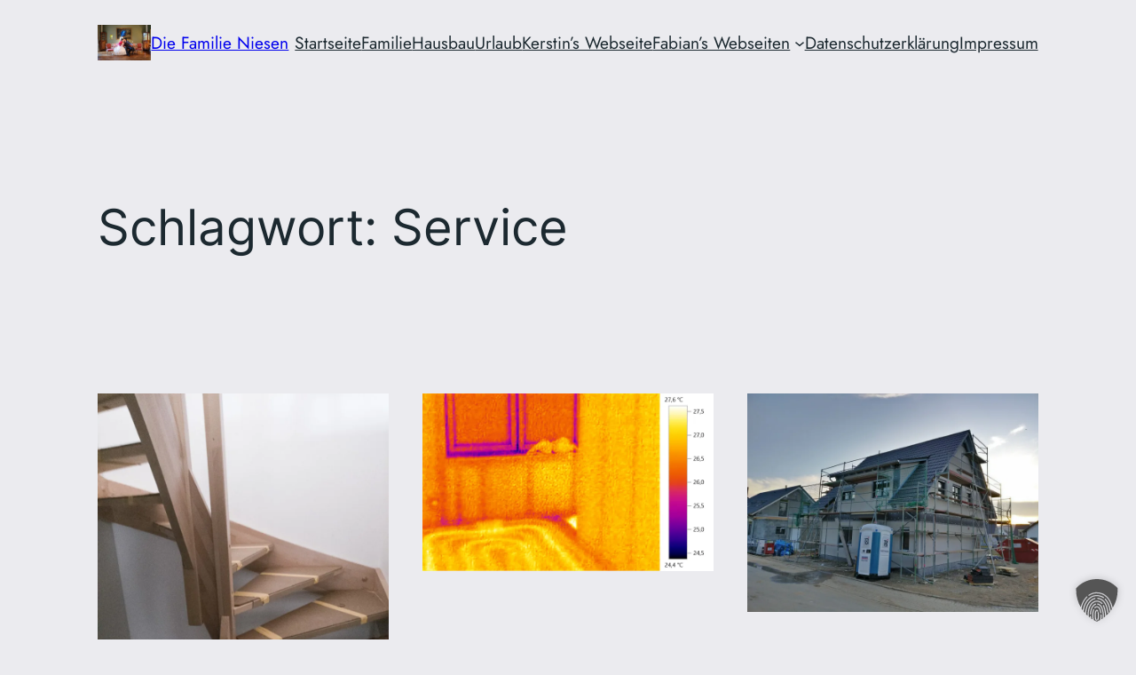

--- FILE ---
content_type: text/html; charset=utf-8
request_url: https://www.google.com/recaptcha/api2/aframe
body_size: 265
content:
<!DOCTYPE HTML><html><head><meta http-equiv="content-type" content="text/html; charset=UTF-8"></head><body><script nonce="SQt_BMTem1lEiStpNsuL8g">/** Anti-fraud and anti-abuse applications only. See google.com/recaptcha */ try{var clients={'sodar':'https://pagead2.googlesyndication.com/pagead/sodar?'};window.addEventListener("message",function(a){try{if(a.source===window.parent){var b=JSON.parse(a.data);var c=clients[b['id']];if(c){var d=document.createElement('img');d.src=c+b['params']+'&rc='+(localStorage.getItem("rc::a")?sessionStorage.getItem("rc::b"):"");window.document.body.appendChild(d);sessionStorage.setItem("rc::e",parseInt(sessionStorage.getItem("rc::e")||0)+1);localStorage.setItem("rc::h",'1768905765432');}}}catch(b){}});window.parent.postMessage("_grecaptcha_ready", "*");}catch(b){}</script></body></html>